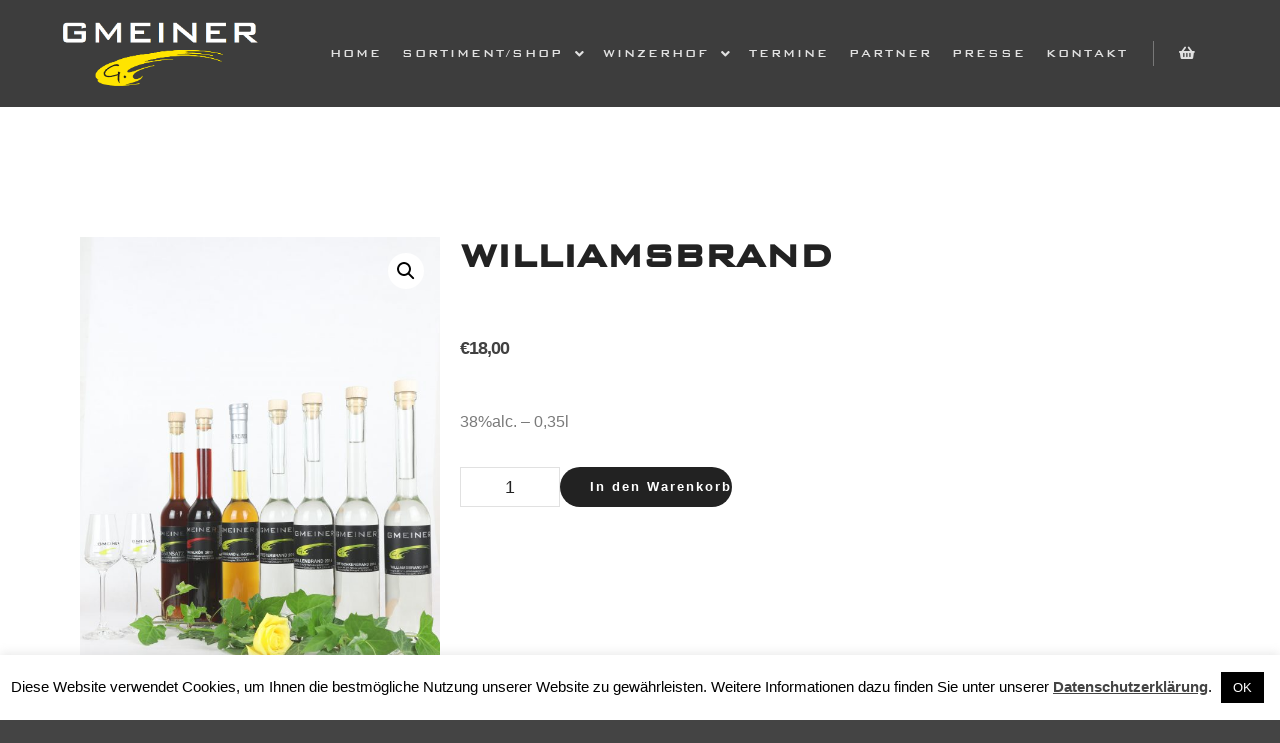

--- FILE ---
content_type: text/html; charset=UTF-8
request_url: https://www.gmeiner-weine.at/wein/williamsbrand/
body_size: 12192
content:
<!DOCTYPE html>
<!--[if IE 9]>    <html class="no-js lt-ie10" lang="de"> <![endif]-->
<!--[if gt IE 9]><!--> <html class="no-js" lang="de"> <!--<![endif]-->
<head>

<meta charset="UTF-8" />
<meta name="viewport" content="width=device-width,initial-scale=1" />
<meta http-equiv="X-UA-Compatible" content="IE=edge">
<link rel="profile" href="https://gmpg.org/xfn/11" />
<title>Williamsbrand &#8211; Winzerhof Gmeiner</title>
<link rel='dns-prefetch' href='//s.w.org' />
<link rel="alternate" type="application/rss+xml" title="Winzerhof Gmeiner &raquo; Feed" href="https://www.gmeiner-weine.at/feed/" />
<link rel="alternate" type="application/rss+xml" title="Winzerhof Gmeiner &raquo; Kommentar-Feed" href="https://www.gmeiner-weine.at/comments/feed/" />
<link rel="alternate" type="application/rss+xml" title="Winzerhof Gmeiner &raquo; Williamsbrand-Kommentar-Feed" href="https://www.gmeiner-weine.at/wein/williamsbrand/feed/" />
		<script type="text/javascript">
			window._wpemojiSettings = {"baseUrl":"https:\/\/s.w.org\/images\/core\/emoji\/13.0.0\/72x72\/","ext":".png","svgUrl":"https:\/\/s.w.org\/images\/core\/emoji\/13.0.0\/svg\/","svgExt":".svg","source":{"concatemoji":"https:\/\/www.gmeiner-weine.at\/wp-includes\/js\/wp-emoji-release.min.js"}};
			!function(e,a,t){var n,r,o,i=a.createElement("canvas"),p=i.getContext&&i.getContext("2d");function s(e,t){var a=String.fromCharCode;p.clearRect(0,0,i.width,i.height),p.fillText(a.apply(this,e),0,0);e=i.toDataURL();return p.clearRect(0,0,i.width,i.height),p.fillText(a.apply(this,t),0,0),e===i.toDataURL()}function c(e){var t=a.createElement("script");t.src=e,t.defer=t.type="text/javascript",a.getElementsByTagName("head")[0].appendChild(t)}for(o=Array("flag","emoji"),t.supports={everything:!0,everythingExceptFlag:!0},r=0;r<o.length;r++)t.supports[o[r]]=function(e){if(!p||!p.fillText)return!1;switch(p.textBaseline="top",p.font="600 32px Arial",e){case"flag":return s([127987,65039,8205,9895,65039],[127987,65039,8203,9895,65039])?!1:!s([55356,56826,55356,56819],[55356,56826,8203,55356,56819])&&!s([55356,57332,56128,56423,56128,56418,56128,56421,56128,56430,56128,56423,56128,56447],[55356,57332,8203,56128,56423,8203,56128,56418,8203,56128,56421,8203,56128,56430,8203,56128,56423,8203,56128,56447]);case"emoji":return!s([55357,56424,8205,55356,57212],[55357,56424,8203,55356,57212])}return!1}(o[r]),t.supports.everything=t.supports.everything&&t.supports[o[r]],"flag"!==o[r]&&(t.supports.everythingExceptFlag=t.supports.everythingExceptFlag&&t.supports[o[r]]);t.supports.everythingExceptFlag=t.supports.everythingExceptFlag&&!t.supports.flag,t.DOMReady=!1,t.readyCallback=function(){t.DOMReady=!0},t.supports.everything||(n=function(){t.readyCallback()},a.addEventListener?(a.addEventListener("DOMContentLoaded",n,!1),e.addEventListener("load",n,!1)):(e.attachEvent("onload",n),a.attachEvent("onreadystatechange",function(){"complete"===a.readyState&&t.readyCallback()})),(n=t.source||{}).concatemoji?c(n.concatemoji):n.wpemoji&&n.twemoji&&(c(n.twemoji),c(n.wpemoji)))}(window,document,window._wpemojiSettings);
		</script>
		<style type="text/css">
img.wp-smiley,
img.emoji {
	display: inline !important;
	border: none !important;
	box-shadow: none !important;
	height: 1em !important;
	width: 1em !important;
	margin: 0 .07em !important;
	vertical-align: -0.1em !important;
	background: none !important;
	padding: 0 !important;
}
</style>
	<link rel='stylesheet' id='wp-block-library-css'  href='https://www.gmeiner-weine.at/wp-includes/css/dist/block-library/style.min.css' type='text/css' media='all' />
<link rel='stylesheet' id='wc-block-vendors-style-css'  href='https://www.gmeiner-weine.at/wp-content/plugins/woocommerce/packages/woocommerce-blocks/build/vendors-style.css' type='text/css' media='all' />
<link rel='stylesheet' id='wc-block-style-css'  href='https://www.gmeiner-weine.at/wp-content/plugins/woocommerce/packages/woocommerce-blocks/build/style.css' type='text/css' media='all' />
<link rel='stylesheet' id='cookie-law-info-css'  href='https://www.gmeiner-weine.at/wp-content/plugins/cookie-law-info/public/css/cookie-law-info-public.css' type='text/css' media='all' />
<link rel='stylesheet' id='cookie-law-info-gdpr-css'  href='https://www.gmeiner-weine.at/wp-content/plugins/cookie-law-info/public/css/cookie-law-info-gdpr.css' type='text/css' media='all' />
<link rel='stylesheet' id='bodhi-svgs-attachment-css'  href='https://www.gmeiner-weine.at/wp-content/plugins/svg-support/css/svgs-attachment.css' type='text/css' media='all' />
<link rel='stylesheet' id='photoswipe-css'  href='https://www.gmeiner-weine.at/wp-content/plugins/woocommerce/assets/css/photoswipe/photoswipe.min.css' type='text/css' media='all' />
<link rel='stylesheet' id='photoswipe-default-skin-css'  href='https://www.gmeiner-weine.at/wp-content/plugins/woocommerce/assets/css/photoswipe/default-skin/default-skin.min.css' type='text/css' media='all' />
<link rel='stylesheet' id='woocommerce-layout-css'  href='https://www.gmeiner-weine.at/wp-content/plugins/woocommerce/assets/css/woocommerce-layout.css' type='text/css' media='all' />
<link rel='stylesheet' id='woocommerce-smallscreen-css'  href='https://www.gmeiner-weine.at/wp-content/plugins/woocommerce/assets/css/woocommerce-smallscreen.css' type='text/css' media='only screen and (max-width: 768px)' />
<link rel='stylesheet' id='woocommerce-general-css'  href='https://www.gmeiner-weine.at/wp-content/plugins/woocommerce/assets/css/woocommerce.css' type='text/css' media='all' />
<style id='woocommerce-inline-inline-css' type='text/css'>
.woocommerce form .form-row .required { visibility: visible; }
</style>
<link rel='stylesheet' id='elementor-icons-css'  href='https://www.gmeiner-weine.at/wp-content/plugins/elementor/assets/lib/eicons/css/elementor-icons.min.css' type='text/css' media='all' />
<link rel='stylesheet' id='elementor-animations-css'  href='https://www.gmeiner-weine.at/wp-content/plugins/elementor/assets/lib/animations/animations.min.css' type='text/css' media='all' />
<link rel='stylesheet' id='elementor-frontend-legacy-css'  href='https://www.gmeiner-weine.at/wp-content/plugins/elementor/assets/css/frontend-legacy.min.css' type='text/css' media='all' />
<link rel='stylesheet' id='elementor-frontend-css'  href='https://www.gmeiner-weine.at/wp-content/plugins/elementor/assets/css/frontend.min.css' type='text/css' media='all' />
<link rel='stylesheet' id='elementor-post-11979-css'  href='https://www.gmeiner-weine.at/wp-content/uploads/elementor/css/post-11979.css' type='text/css' media='all' />
<link rel='stylesheet' id='elementor-pro-css'  href='https://www.gmeiner-weine.at/wp-content/plugins/elementor-pro/assets/css/frontend.min.css' type='text/css' media='all' />
<link rel='stylesheet' id='elementor-global-css'  href='https://www.gmeiner-weine.at/wp-content/uploads/elementor/css/global.css' type='text/css' media='all' />
<link rel='stylesheet' id='elementor-post-12281-css'  href='https://www.gmeiner-weine.at/wp-content/uploads/elementor/css/post-12281.css' type='text/css' media='all' />
<link rel='stylesheet' id='vtmin-error-style-css'  href='https://www.gmeiner-weine.at/wp-content/plugins/minimum-purchase-for-woocommerce/core/css/vtmin-error-style.css' type='text/css' media='all' />
<link rel='stylesheet' id='font-awesome-css'  href='https://www.gmeiner-weine.at/wp-content/plugins/elementor/assets/lib/font-awesome/css/font-awesome.min.css' type='text/css' media='all' />
<link rel='stylesheet' id='a13-icomoon-css'  href='https://www.gmeiner-weine.at/wp-content/themes/rife-free/css/icomoon.css' type='text/css' media='all' />
<link rel='stylesheet' id='a13-main-style-css'  href='https://www.gmeiner-weine.at/wp-content/themes/rife-free/style.css' type='text/css' media='all' />
<link rel='stylesheet' id='apollo13framework-woocommerce-css'  href='https://www.gmeiner-weine.at/wp-content/themes/rife-free/css/woocommerce.css' type='text/css' media='all' />
<link rel='stylesheet' id='jquery-lightgallery-css'  href='https://www.gmeiner-weine.at/wp-content/themes/rife-free/js/light-gallery/css/lightgallery.min.css' type='text/css' media='all' />
<link rel='stylesheet' id='a13-user-css-css'  href='https://www.gmeiner-weine.at/wp-content/uploads/apollo13_framework_files/css/user.css' type='text/css' media='all' />
<link rel='stylesheet' id='font-awesome-5-all-css'  href='https://www.gmeiner-weine.at/wp-content/plugins/elementor/assets/lib/font-awesome/css/all.min.css' type='text/css' media='all' />
<link rel='stylesheet' id='font-awesome-4-shim-css'  href='https://www.gmeiner-weine.at/wp-content/plugins/elementor/assets/lib/font-awesome/css/v4-shims.min.css' type='text/css' media='all' />
<script type='text/javascript' src='https://www.gmeiner-weine.at/wp-includes/js/jquery/jquery.js' id='jquery-core-js'></script>
<script type='text/javascript' id='cookie-law-info-js-extra'>
/* <![CDATA[ */
var Cli_Data = {"nn_cookie_ids":[],"cookielist":[],"ccpaEnabled":"","ccpaRegionBased":"","ccpaBarEnabled":"","ccpaType":"gdpr","js_blocking":"","custom_integration":"","triggerDomRefresh":""};
var cli_cookiebar_settings = {"animate_speed_hide":"500","animate_speed_show":"500","background":"#FFF","border":"#b1a6a6c2","border_on":"","button_1_button_colour":"#000","button_1_button_hover":"#000000","button_1_link_colour":"#fff","button_1_as_button":"1","button_1_new_win":"","button_2_button_colour":"#333","button_2_button_hover":"#292929","button_2_link_colour":"#444","button_2_as_button":"","button_2_hidebar":"1","button_3_button_colour":"#000","button_3_button_hover":"#000000","button_3_link_colour":"#fff","button_3_as_button":"1","button_3_new_win":"","button_4_button_colour":"#000","button_4_button_hover":"#000000","button_4_link_colour":"#62a329","button_4_as_button":"","font_family":"inherit","header_fix":"","notify_animate_hide":"1","notify_animate_show":"","notify_div_id":"#cookie-law-info-bar","notify_position_horizontal":"right","notify_position_vertical":"bottom","scroll_close":"","scroll_close_reload":"","accept_close_reload":"","reject_close_reload":"","showagain_tab":"","showagain_background":"#fff","showagain_border":"#000","showagain_div_id":"#cookie-law-info-again","showagain_x_position":"100px","text":"#000","show_once_yn":"","show_once":"10000","logging_on":"","as_popup":"","popup_overlay":"1","bar_heading_text":"","cookie_bar_as":"banner","popup_showagain_position":"bottom-right","widget_position":"left"};
var log_object = {"ajax_url":"https:\/\/www.gmeiner-weine.at\/wp-admin\/admin-ajax.php"};
/* ]]> */
</script>
<script type='text/javascript' src='https://www.gmeiner-weine.at/wp-content/plugins/cookie-law-info/public/js/cookie-law-info-public.js' id='cookie-law-info-js'></script>
<script type='text/javascript' src='https://www.gmeiner-weine.at/wp-content/plugins/minimum-purchase-for-woocommerce/woo-integration/js/vtmin-clear-cart-msgs.js' id='vtmin-clear-cart-msgs-js'></script>
<script type='text/javascript' src='https://www.gmeiner-weine.at/wp-content/plugins/elementor/assets/lib/font-awesome/js/v4-shims.min.js' id='font-awesome-4-shim-js'></script>
<link rel="https://api.w.org/" href="https://www.gmeiner-weine.at/wp-json/" /><link rel="alternate" type="application/json" href="https://www.gmeiner-weine.at/wp-json/wp/v2/product/12471" /><link rel="EditURI" type="application/rsd+xml" title="RSD" href="https://www.gmeiner-weine.at/xmlrpc.php?rsd" />
<link rel="wlwmanifest" type="application/wlwmanifest+xml" href="https://www.gmeiner-weine.at/wp-includes/wlwmanifest.xml" /> 
<meta name="generator" content="WordPress 5.5.17" />
<meta name="generator" content="WooCommerce 4.6.5" />
<link rel="canonical" href="https://www.gmeiner-weine.at/wein/williamsbrand/" />
<link rel='shortlink' href='https://www.gmeiner-weine.at/?p=12471' />
<link rel="alternate" type="application/json+oembed" href="https://www.gmeiner-weine.at/wp-json/oembed/1.0/embed?url=https%3A%2F%2Fwww.gmeiner-weine.at%2Fwein%2Fwilliamsbrand%2F" />
<link rel="alternate" type="text/xml+oembed" href="https://www.gmeiner-weine.at/wp-json/oembed/1.0/embed?url=https%3A%2F%2Fwww.gmeiner-weine.at%2Fwein%2Fwilliamsbrand%2F&#038;format=xml" />
<script type="text/javascript">
// <![CDATA[
(function(){
    var docElement = document.documentElement,
        className = docElement.className;
    // Change `no-js` to `js`
    var reJS = new RegExp('(^|\\s)no-js( |\\s|$)');
    //space as literal in second capturing group cause there is strange situation when \s is not catched on load when other plugins add their own classes
    className = className.replace(reJS, '$1js$2');
    docElement.className = className;
})();
// ]]>
</script>	<noscript><style>.woocommerce-product-gallery{ opacity: 1 !important; }</style></noscript>
	<link rel="icon" href="https://www.gmeiner-weine.at/wp-content/uploads/2020/05/cropped-gmw-schweif-gelb-schwarz-32x32.png" sizes="32x32" />
<link rel="icon" href="https://www.gmeiner-weine.at/wp-content/uploads/2020/05/cropped-gmw-schweif-gelb-schwarz-192x192.png" sizes="192x192" />
<link rel="apple-touch-icon" href="https://www.gmeiner-weine.at/wp-content/uploads/2020/05/cropped-gmw-schweif-gelb-schwarz-180x180.png" />
<meta name="msapplication-TileImage" content="https://www.gmeiner-weine.at/wp-content/uploads/2020/05/cropped-gmw-schweif-gelb-schwarz-270x270.png" />
</head>

<body id="top" class="product-template-default single single-product postid-12471 theme-rife-free woocommerce woocommerce-page woocommerce-no-js header-horizontal site-layout-full elementor-default elementor-template-full-width elementor-kit-11979 elementor-page-12281 eael-woo-slider" itemtype="https://schema.org/WebPage" itemscope>
                <div style="display: none" class="eael-woocommerce-popup-view eael-product-popup
		eael-product-zoom-in woocommerce">
                    <div class="eael-product-modal-bg"></div>
                    <div class="eael-popup-details-render eael-woo-slider-popup"><div class="eael-preloader"></div></div>
                </div>
                <div class="whole-layout">
<div id="preloader" class="flash onReady">
    <div class="preload-content">
        <div class="preloader-animation">				<div class="pace-progress"><div class="pace-progress-inner"></div ></div>
		        <div class="pace-activity"></div>
				</div>
        <a class="skip-preloader a13icon-cross" href="#"></a>
    </div>
</div>
                <div class="page-background to-move"></div>
        <header id="header" class="to-move a13-horizontal header-type-one_line a13-normal-variant header-variant-one_line narrow tools-icons-1 sticky-no-hiding" itemtype="https://schema.org/WPHeader" itemscope>
	<div class="head">
		<div class="logo-container" itemtype="https://schema.org/Organization" itemscope><a class="logo normal-logo image-logo" href="https://www.gmeiner-weine.at/" title="Winzerhof Gmeiner" rel="home" itemprop="url"><img src="https://www.gmeiner-weine.at/wp-content/uploads/2020/05/gmw-full-logo.png" alt="Winzerhof Gmeiner" width="634" height="213" itemprop="logo" /></a></div>
		<nav id="access" class="navigation-bar" itemtype="https://schema.org/SiteNavigationElement" itemscope><!-- this element is need in HTML even if menu is disabled -->
							<div class="menu-container"><ul id="menu-main-menu" class="top-menu with-effect menu--ferdinand opener-icons-on"><li id="menu-item-11968" class="menu-item menu-item-type-custom menu-item-object-custom menu-item-home menu-item-11968 normal-menu"><a href="https://www.gmeiner-weine.at/"><span><em>Home</em></span></a></li>
<li id="menu-item-12319" class="menu-item menu-item-type-post_type menu-item-object-page menu-item-has-children menu-parent-item menu-item-12319 normal-menu"><a href="https://www.gmeiner-weine.at/sortiment/"><span><em>Sortiment/Shop</em></span></a><i tabindex="0" class="fa sub-mark fa-angle-down"></i>
<ul class="sub-menu">
	<li id="menu-item-12322" class="menu-item menu-item-type-post_type menu-item-object-page menu-item-12322"><a href="https://www.gmeiner-weine.at/sortiment/weissweine/"><span>Weißweine</span></a></li>
	<li id="menu-item-12386" class="menu-item menu-item-type-post_type menu-item-object-page menu-item-12386"><a href="https://www.gmeiner-weine.at/sortiment/rotweine/"><span>Rotweine</span></a></li>
	<li id="menu-item-12405" class="menu-item menu-item-type-post_type menu-item-object-page menu-item-12405"><a href="https://www.gmeiner-weine.at/sortiment/braende-und-likoere/"><span>Brände und Liköre</span></a></li>
	<li id="menu-item-12606" class="menu-item menu-item-type-post_type menu-item-object-page menu-item-12606"><a href="https://www.gmeiner-weine.at/sortiment/prickelndes_saefte/"><span>Prickelndes / Säfte</span></a></li>
	<li id="menu-item-12656" class="menu-item menu-item-type-post_type menu-item-object-page menu-item-12656"><a href="https://www.gmeiner-weine.at/sortiment/genusspakete/"><span>Genusspakete</span></a></li>
</ul>
</li>
<li id="menu-item-12038" class="menu-item menu-item-type-post_type menu-item-object-page menu-item-has-children menu-parent-item menu-item-12038 normal-menu"><a href="https://www.gmeiner-weine.at/winzerhof/"><span><em>Winzerhof</em></span></a><i tabindex="0" class="fa sub-mark fa-angle-down"></i>
<ul class="sub-menu">
	<li id="menu-item-12087" class="menu-item menu-item-type-post_type menu-item-object-page menu-item-12087"><a href="https://www.gmeiner-weine.at/winzerhof/bildergalerie/"><span>Bildergalerie</span></a></li>
	<li id="menu-item-12109" class="menu-item menu-item-type-post_type menu-item-object-page menu-item-12109"><a href="https://www.gmeiner-weine.at/winzerhof/veranstaltungen/"><span>Veranstaltungen</span></a></li>
	<li id="menu-item-12127" class="menu-item menu-item-type-post_type menu-item-object-page menu-item-12127"><a href="https://www.gmeiner-weine.at/winzerhof/lage-und-anreise/"><span>Lage und Anreise</span></a></li>
</ul>
</li>
<li id="menu-item-12146" class="menu-item menu-item-type-post_type menu-item-object-page menu-item-12146 normal-menu"><a href="https://www.gmeiner-weine.at/aktuelles-termine/"><span><em>Termine</em></span></a></li>
<li id="menu-item-12169" class="menu-item menu-item-type-post_type menu-item-object-page menu-item-12169 normal-menu"><a href="https://www.gmeiner-weine.at/partner/"><span><em>Partner</em></span></a></li>
<li id="menu-item-12185" class="menu-item menu-item-type-post_type menu-item-object-page menu-item-12185 normal-menu"><a href="https://www.gmeiner-weine.at/fotos-presse/"><span><em>Presse</em></span></a></li>
<li id="menu-item-12199" class="menu-item menu-item-type-post_type menu-item-object-page menu-item-12199 normal-menu"><a href="https://www.gmeiner-weine.at/kontakt/"><span><em>Kontakt</em></span></a></li>
</ul></div>					</nav>
		<!-- #access -->
		<div id="header-tools" class=" icons-1"><button id="basket-menu-switch" class="fa fa-shopping-basket tool" title="Seitenleiste Shop"><span id="basket-items-count" class="zero">0</span><span class="screen-reader-text">Seitenleiste Shop</span></button><button id="mobile-menu-opener" class="a13icon-menu tool" title="Hauptmenü"><span class="screen-reader-text">Hauptmenü</span></button></div>			</div>
	</header>
    <div id="mid" class="to-move layout-full_fixed layout-no-edge layout-fixed no-sidebars"><div class="woocommerce-notices-wrapper"></div>		<div data-elementor-type="product" data-elementor-id="12281" class="elementor elementor-12281 elementor-location-single post-12471 product type-product status-publish has-post-thumbnail product_cat-spezialitaet first instock shipping-taxable purchasable product-type-simple product" data-elementor-settings="[]">
		<div class="elementor-section-wrap">
					<section class="elementor-section elementor-top-section elementor-element elementor-element-be71803 elementor-section-boxed elementor-section-height-default elementor-section-height-default" data-id="be71803" data-element_type="section">
						<div class="elementor-container elementor-column-gap-default">
							<div class="elementor-row">
					<div class="elementor-column elementor-col-100 elementor-top-column elementor-element elementor-element-0bba212" data-id="0bba212" data-element_type="column">
			<div class="elementor-column-wrap elementor-element-populated">
							<div class="elementor-widget-wrap">
						<div class="elementor-element elementor-element-104cdbf elementor-hidden-desktop elementor-widget elementor-widget-woocommerce-product-title elementor-page-title elementor-widget-heading" data-id="104cdbf" data-element_type="widget" data-widget_type="woocommerce-product-title.default">
				<div class="elementor-widget-container">
			<h1 class="product_title entry-title elementor-heading-title elementor-size-default">Williamsbrand</h1>		</div>
				</div>
						</div>
					</div>
		</div>
								</div>
					</div>
		</section>
				<section class="elementor-section elementor-top-section elementor-element elementor-element-f2a7457 elementor-section-boxed elementor-section-height-default elementor-section-height-default" data-id="f2a7457" data-element_type="section">
						<div class="elementor-container elementor-column-gap-default">
							<div class="elementor-row">
					<div class="elementor-column elementor-col-33 elementor-top-column elementor-element elementor-element-6065ae6" data-id="6065ae6" data-element_type="column">
			<div class="elementor-column-wrap elementor-element-populated">
							<div class="elementor-widget-wrap">
						<div class="elementor-element elementor-element-7167a67 yes elementor-widget elementor-widget-woocommerce-product-images" data-id="7167a67" data-element_type="widget" data-widget_type="woocommerce-product-images.default">
				<div class="elementor-widget-container">
			<div class="woocommerce-product-gallery woocommerce-product-gallery--with-images woocommerce-product-gallery--columns-4 images" data-columns="4" style="opacity: 0; transition: opacity .25s ease-in-out;">
	<figure class="woocommerce-product-gallery__wrapper">
		<div data-thumb="https://www.gmeiner-weine.at/wp-content/uploads/2020/06/AO3A8562-100x100.jpg" data-thumb-alt="" class="woocommerce-product-gallery__image"><a href="https://www.gmeiner-weine.at/wp-content/uploads/2020/06/AO3A8562-scaled.jpg"><img width="600" height="900" src="https://www.gmeiner-weine.at/wp-content/uploads/2020/06/AO3A8562-600x900.jpg" class="wp-post-image" alt="" loading="lazy" title="" data-caption="" data-src="https://www.gmeiner-weine.at/wp-content/uploads/2020/06/AO3A8562-scaled.jpg" data-large_image="https://www.gmeiner-weine.at/wp-content/uploads/2020/06/AO3A8562-scaled.jpg" data-large_image_width="1707" data-large_image_height="2560" srcset="https://www.gmeiner-weine.at/wp-content/uploads/2020/06/AO3A8562-600x900.jpg 600w, https://www.gmeiner-weine.at/wp-content/uploads/2020/06/AO3A8562-200x300.jpg 200w, https://www.gmeiner-weine.at/wp-content/uploads/2020/06/AO3A8562-683x1024.jpg 683w, https://www.gmeiner-weine.at/wp-content/uploads/2020/06/AO3A8562-768x1152.jpg 768w, https://www.gmeiner-weine.at/wp-content/uploads/2020/06/AO3A8562-1024x1536.jpg 1024w, https://www.gmeiner-weine.at/wp-content/uploads/2020/06/AO3A8562-1365x2048.jpg 1365w, https://www.gmeiner-weine.at/wp-content/uploads/2020/06/AO3A8562-scaled.jpg 1707w" sizes="(max-width: 600px) 100vw, 600px" /></a></div>	</figure>
</div>
		</div>
				</div>
						</div>
					</div>
		</div>
				<div class="elementor-column elementor-col-66 elementor-top-column elementor-element elementor-element-a77e157" data-id="a77e157" data-element_type="column">
			<div class="elementor-column-wrap elementor-element-populated">
							<div class="elementor-widget-wrap">
						<div class="elementor-element elementor-element-b98c49d elementor-hidden-tablet elementor-hidden-phone elementor-widget elementor-widget-woocommerce-product-title elementor-page-title elementor-widget-heading" data-id="b98c49d" data-element_type="widget" data-widget_type="woocommerce-product-title.default">
				<div class="elementor-widget-container">
			<h1 class="product_title entry-title elementor-heading-title elementor-size-default">Williamsbrand</h1>		</div>
				</div>
				<div class="elementor-element elementor-element-282468b elementor-widget elementor-widget-woocommerce-product-price" data-id="282468b" data-element_type="widget" data-widget_type="woocommerce-product-price.default">
				<div class="elementor-widget-container">
			<p class="price"><span class="woocommerce-Price-amount amount"><bdi><span class="woocommerce-Price-currencySymbol">&euro;</span>18,00</bdi></span></p>
		</div>
				</div>
				<div class="elementor-element elementor-element-ec7a061 elementor-widget elementor-widget-woocommerce-product-content" data-id="ec7a061" data-element_type="widget" data-widget_type="woocommerce-product-content.default">
				<div class="elementor-widget-container">
			<p>38%alc. &#8211; 0,35l</p>
		</div>
				</div>
				<div class="elementor-element elementor-element-621538e elementor-widget__width-auto elementor-widget elementor-widget-woocommerce-product-add-to-cart" data-id="621538e" data-element_type="widget" data-widget_type="woocommerce-product-add-to-cart.default">
				<div class="elementor-widget-container">
			
		<div class="elementor-add-to-cart elementor-product-simple">
			
	
	<form class="cart" action="https://www.gmeiner-weine.at/wein/williamsbrand/" method="post" enctype='multipart/form-data'>
		
			<div class="quantity">
				<label class="screen-reader-text" for="quantity_6970fed0d3ca3">Williamsbrand Menge</label>
		<input
			type="number"
			id="quantity_6970fed0d3ca3"
			class="input-text qty text"
			step="1"
			min="1"
			max=""
			name="quantity"
			value="1"
			title="Menge"
			size="4"
			placeholder=""
			inputmode="numeric" />
			</div>
	
		<button type="submit" name="add-to-cart" value="12471" class="single_add_to_cart_button button alt">In den Warenkorb</button>

			</form>

	
		</div>

				</div>
				</div>
						</div>
					</div>
		</div>
								</div>
					</div>
		</section>
				<section class="elementor-section elementor-top-section elementor-element elementor-element-01d696f elementor-section-boxed elementor-section-height-default elementor-section-height-default" data-id="01d696f" data-element_type="section">
						<div class="elementor-container elementor-column-gap-default">
							<div class="elementor-row">
					<div class="elementor-column elementor-col-100 elementor-top-column elementor-element elementor-element-10203a4" data-id="10203a4" data-element_type="column">
			<div class="elementor-column-wrap elementor-element-populated">
							<div class="elementor-widget-wrap">
						<div class="elementor-element elementor-element-97da706 elementor-widget elementor-widget-html" data-id="97da706" data-element_type="widget" data-widget_type="html.default">
				<div class="elementor-widget-container">
			<style>
    #header, #header:hover {
        background-color: rgba(40,40,40,0.9)
    }
</style>		</div>
				</div>
						</div>
					</div>
		</div>
								</div>
					</div>
		</section>
				</div>
		</div>
			</div><!-- #mid -->

<footer id="footer" class="to-move narrow classic footer-separator" itemtype="https://schema.org/WPFooter" itemscope><div class="foot-widgets four-col dark-sidebar"><div class="foot-content clearfix"><div id="media_image-8" class="widget widget_media_image"><a href="https://www.gmeiner-weine.at"><img width="634" height="213" src="https://www.gmeiner-weine.at/wp-content/uploads/2020/05/gmw-full-logo.png" class="image wp-image-11992  attachment-full size-full" alt="" loading="lazy" style="max-width: 100%; height: auto;" srcset="https://www.gmeiner-weine.at/wp-content/uploads/2020/05/gmw-full-logo.png 634w, https://www.gmeiner-weine.at/wp-content/uploads/2020/05/gmw-full-logo-300x101.png 300w, https://www.gmeiner-weine.at/wp-content/uploads/2020/05/gmw-full-logo-600x202.png 600w" sizes="(max-width: 634px) 100vw, 634px" /></a></div><div id="custom_html-5" class="widget_text widget widget_custom_html"><div class="textwidget custom-html-widget"></div></div><div id="contact-info-3" class="widget widget_contact_info"><h3 class="title"><span>Kontakt</span></h3><div class="info"><div class="content-text">Christian Gmeiner<br />
Hauptstraße 65<br />
3484 Seebarn/Wagram<br />
Österreich</div></div></div><div id="text-19" class="widget widget_text"><h3 class="title"><span>&nbsp;</span></h3>			<div class="textwidget"><p>Handy (Christian): +43 (664) 48 58 891<br />
Handy (Petra): +43 (664) 14 14 605</p>
<p><a href="https://www.gmeiner-weine.at/impressum/">Impressum |</a> <a href="https://www.gmeiner-weine.at/datenschutz/">Datenschutz</a></p>
</div>
		</div></div>
                </div>			<div class="foot-items">
				<div class="foot-content clearfix">
	                <div class="foot-text">© 2021 Winzerhof Gmeiner. Design &amp; Programmierung von<a href="https://texx.co"><img alt="TExx IT-Solutions" src="https://www.gmeiner-weine.at/wp-content/uploads/2020/06/TExx_Schriftzug_farbe.png" width="190px" style="margin-left: 10px" /></a></div>				</div>
			</div>
		</footer>		<nav id="basket-menu" class="basket-sidebar">
			<div id="woocommerce_widget_cart-6" class="widget woocommerce widget_shopping_cart"><h3 class="title"><span>Warenkorb</span></h3><div class="widget_shopping_cart_content"></div></div>			<span class="a13icon-cross close-sidebar"></span>
		</nav>
				<a href="#top" id="to-top" class="to-top fa fa-angle-up"></a>
		<div id="content-overlay" class="to-move"></div>
		
	</div><!-- .whole-layout -->
<!--googleoff: all--><div id="cookie-law-info-bar"><span>Diese Website verwendet Cookies, um Ihnen die bestmögliche Nutzung unserer Website zu gewährleisten. Weitere Informationen dazu finden Sie unter unserer <a href='https://www.gmeiner-weine.at/datenschutz/' id="CONSTANT_OPEN_URL" target="_blank"  class="cli-plugin-main-link"  style="display:inline-block;" >Datenschutzerklärung</a>. <a role='button' tabindex='0' data-cli_action="accept" id="cookie_action_close_header"  class="medium cli-plugin-button cli-plugin-main-button cookie_action_close_header cli_action_button" style="display:inline-block;  margin:5px; ">OK</a></span></div><div id="cookie-law-info-again" style="display:none;"><span id="cookie_hdr_showagain">Datenschutz & Cookies-Richtlinie</span></div><div class="cli-modal" id="cliSettingsPopup" tabindex="-1" role="dialog" aria-labelledby="cliSettingsPopup" aria-hidden="true">
  <div class="cli-modal-dialog" role="document">
    <div class="cli-modal-content cli-bar-popup">
      <button type="button" class="cli-modal-close" id="cliModalClose">
        <svg class="" viewBox="0 0 24 24"><path d="M19 6.41l-1.41-1.41-5.59 5.59-5.59-5.59-1.41 1.41 5.59 5.59-5.59 5.59 1.41 1.41 5.59-5.59 5.59 5.59 1.41-1.41-5.59-5.59z"></path><path d="M0 0h24v24h-24z" fill="none"></path></svg>
        <span class="wt-cli-sr-only">Schließen</span>
      </button>
      <div class="cli-modal-body">
        <div class="cli-container-fluid cli-tab-container">
    <div class="cli-row">
        <div class="cli-col-12 cli-align-items-stretch cli-px-0">
            <div class="cli-privacy-overview">
                <h4>Privacy Overview</h4>                <div class="cli-privacy-content">
                    <div class="cli-privacy-content-text">This website uses cookies to improve your experience while you navigate through the website. Out of these cookies, the cookies that are categorized as necessary are stored on your browser as they are essential for the working of basic functionalities of the website. We also use third-party cookies that help us analyze and understand how you use this website. These cookies will be stored in your browser only with your consent. You also have the option to opt-out of these cookies. But opting out of some of these cookies may have an effect on your browsing experience.</div>
                </div>
                <a class="cli-privacy-readmore" data-readmore-text="Mehr anzeigen" data-readless-text="Weniger anzeigen"></a>            </div>
        </div>
        <div class="cli-col-12 cli-align-items-stretch cli-px-0 cli-tab-section-container">
              
                                    <div class="cli-tab-section">
                        <div class="cli-tab-header">
                            <a role="button" tabindex="0" class="cli-nav-link cli-settings-mobile" data-target="necessary" data-toggle="cli-toggle-tab">
                                Notwendig                            </a>
                            <div class="wt-cli-necessary-checkbox">
                        <input type="checkbox" class="cli-user-preference-checkbox"  id="wt-cli-checkbox-necessary" data-id="checkbox-necessary" checked="checked"  />
                        <label class="form-check-label" for="wt-cli-checkbox-necessary">Notwendig</label>
                    </div>
                    <span class="cli-necessary-caption">immer aktiv</span>                         </div>
                        <div class="cli-tab-content">
                            <div class="cli-tab-pane cli-fade" data-id="necessary">
                                <p>Necessary cookies are absolutely essential for the website to function properly. This category only includes cookies that ensures basic functionalities and security features of the website. These cookies do not store any personal information.</p>
                            </div>
                        </div>
                    </div>
                              
                                    <div class="cli-tab-section">
                        <div class="cli-tab-header">
                            <a role="button" tabindex="0" class="cli-nav-link cli-settings-mobile" data-target="non-necessary" data-toggle="cli-toggle-tab">
                                Nicht notwendig                            </a>
                            <div class="cli-switch">
                        <input type="checkbox" id="wt-cli-checkbox-non-necessary" class="cli-user-preference-checkbox"  data-id="checkbox-non-necessary"  checked='checked' />
                        <label for="wt-cli-checkbox-non-necessary" class="cli-slider" data-cli-enable="Aktiviert" data-cli-disable="Deaktiviert"><span class="wt-cli-sr-only">Nicht notwendig</span></label>
                    </div>                        </div>
                        <div class="cli-tab-content">
                            <div class="cli-tab-pane cli-fade" data-id="non-necessary">
                                <p>Any cookies that may not be particularly necessary for the website to function and is used specifically to collect user personal data via analytics, ads, other embedded contents are termed as non-necessary cookies. It is mandatory to procure user consent prior to running these cookies on your website.</p>
                            </div>
                        </div>
                    </div>
                            
        </div>
    </div>
</div>
      </div>
    </div>
  </div>
</div>
<div class="cli-modal-backdrop cli-fade cli-settings-overlay"></div>
<div class="cli-modal-backdrop cli-fade cli-popupbar-overlay"></div>
<!--googleon: all-->
<div class="pswp" tabindex="-1" role="dialog" aria-hidden="true">
	<div class="pswp__bg"></div>
	<div class="pswp__scroll-wrap">
		<div class="pswp__container">
			<div class="pswp__item"></div>
			<div class="pswp__item"></div>
			<div class="pswp__item"></div>
		</div>
		<div class="pswp__ui pswp__ui--hidden">
			<div class="pswp__top-bar">
				<div class="pswp__counter"></div>
				<button class="pswp__button pswp__button--close" aria-label="Schließen (Esc)"></button>
				<button class="pswp__button pswp__button--share" aria-label="Teilen"></button>
				<button class="pswp__button pswp__button--fs" aria-label="Vollbildmodus wechseln"></button>
				<button class="pswp__button pswp__button--zoom" aria-label="Vergrößern/Verkleinern"></button>
				<div class="pswp__preloader">
					<div class="pswp__preloader__icn">
						<div class="pswp__preloader__cut">
							<div class="pswp__preloader__donut"></div>
						</div>
					</div>
				</div>
			</div>
			<div class="pswp__share-modal pswp__share-modal--hidden pswp__single-tap">
				<div class="pswp__share-tooltip"></div>
			</div>
			<button class="pswp__button pswp__button--arrow--left" aria-label="Zurück (linke Pfeiltaste)"></button>
			<button class="pswp__button pswp__button--arrow--right" aria-label="Weiter (rechte Pfeiltaste)"></button>
			<div class="pswp__caption">
				<div class="pswp__caption__center"></div>
			</div>
		</div>
	</div>
</div>
	<script type="text/javascript">
		(function () {
			var c = document.body.className;
			c = c.replace(/woocommerce-no-js/, 'woocommerce-js');
			document.body.className = c;
		})()
	</script>
	<script type="text/template" id="tmpl-variation-template">
	<div class="woocommerce-variation-description">{{{ data.variation.variation_description }}}</div>
	<div class="woocommerce-variation-price">{{{ data.variation.price_html }}}</div>
	<div class="woocommerce-variation-availability">{{{ data.variation.availability_html }}}</div>
</script>
<script type="text/template" id="tmpl-unavailable-variation-template">
	<p>Dieses Produkt ist leider nicht verfügbar. Bitte wähle eine andere Kombination.</p>
</script>
<script type='text/javascript' src='https://www.gmeiner-weine.at/wp-includes/js/comment-reply.min.js' id='comment-reply-js'></script>
<script type='text/javascript' id='apollo13framework-plugins-js-extra'>
/* <![CDATA[ */
var ApolloParams = {"ajaxurl":"https:\/\/www.gmeiner-weine.at\/wp-admin\/admin-ajax.php","site_url":"https:\/\/www.gmeiner-weine.at\/","defimgurl":"https:\/\/www.gmeiner-weine.at\/wp-content\/themes\/rife-free\/images\/holders\/photo.png","options_name":"apollo13_option_rife","load_more":"Mehr laden","loading_items":"Laden der n\u00e4chsten Elemente","anchors_in_bar":"","scroll_to_anchor":"1","writing_effect_mobile":"","writing_effect_speed":"90","hide_content_under_header":"off","default_header_variant":"normal","header_sticky_top_bar":"","header_color_variants":"on","show_header_at":"","header_normal_social_colors":"color|black_hover|color|color_hover","header_light_social_colors":"semi-transparent|color_hover|color|color_hover","header_dark_social_colors":"semi-transparent|color_hover|color|color_hover","header_sticky_social_colors":"semi-transparent|color_hover|color|color_hover","close_mobile_menu_on_click":"1","menu_overlay_on_click":"","allow_mobile_menu":"1","submenu_opener":"fa-angle-down","submenu_closer":"fa-angle-up","submenu_third_lvl_opener":"fa-angle-right","submenu_third_lvl_closer":"fa-angle-left","posts_layout_mode":"packery","products_brick_margin":"0","products_layout_mode":"packery","albums_list_layout_mode":"packery","album_bricks_thumb_video":"","works_list_layout_mode":"packery","work_bricks_thumb_video":"","people_list_layout_mode":"fitRows","lg_lightbox_share":"1","lg_lightbox_controls":"1","lg_lightbox_download":"","lg_lightbox_counter":"1","lg_lightbox_thumbnail":"1","lg_lightbox_show_thumbs":"","lg_lightbox_autoplay":"1","lg_lightbox_autoplay_open":"","lg_lightbox_progressbar":"1","lg_lightbox_full_screen":"1","lg_lightbox_zoom":"1","lg_lightbox_mode":"lg-slide","lg_lightbox_speed":"600","lg_lightbox_preload":"1","lg_lightbox_hide_delay":"2000","lg_lightbox_autoplay_pause":"5000","lightbox_single_post":""};
/* ]]> */
</script>
<script type='text/javascript' src='https://www.gmeiner-weine.at/wp-content/themes/rife-free/js/helpers.min.js' id='apollo13framework-plugins-js'></script>
<script type='text/javascript' src='https://www.gmeiner-weine.at/wp-content/themes/rife-free/js/jquery.fitvids.min.js' id='jquery-fitvids-js'></script>
<script type='text/javascript' src='https://www.gmeiner-weine.at/wp-content/themes/rife-free/js/jquery.fittext.min.js' id='jquery-fittext-js'></script>
<script type='text/javascript' src='https://www.gmeiner-weine.at/wp-content/themes/rife-free/js/jquery.slides.min.js' id='jquery-slides-js'></script>
<script type='text/javascript' src='https://www.gmeiner-weine.at/wp-content/themes/rife-free/js/jquery.sticky-kit.min.js' id='jquery-sticky-kit-js'></script>
<script type='text/javascript' src='https://www.gmeiner-weine.at/wp-content/themes/rife-free/js/jquery.mousewheel.min.js' id='jquery-mousewheel-js'></script>
<script type='text/javascript' src='https://www.gmeiner-weine.at/wp-content/themes/rife-free/js/typed.min.js' id='jquery-typed-js'></script>
<script type='text/javascript' src='https://www.gmeiner-weine.at/wp-content/themes/rife-free/js/isotope.pkgd.min.js' id='apollo13framework-isotope-js'></script>
<script type='text/javascript' src='https://www.gmeiner-weine.at/wp-content/themes/rife-free/js/light-gallery/js/lightgallery-all.min.js' id='jquery-lightgallery-js'></script>
<script type='text/javascript' src='https://www.gmeiner-weine.at/wp-content/themes/rife-free/js/script.min.js' id='apollo13framework-scripts-js'></script>
<script type='text/javascript' src='https://www.gmeiner-weine.at/wp-content/plugins/woocommerce/assets/js/jquery-blockui/jquery.blockUI.min.js' id='jquery-blockui-js'></script>
<script type='text/javascript' id='wc-add-to-cart-js-extra'>
/* <![CDATA[ */
var wc_add_to_cart_params = {"ajax_url":"\/wp-admin\/admin-ajax.php","wc_ajax_url":"\/?wc-ajax=%%endpoint%%","i18n_view_cart":"Warenkorb anzeigen","cart_url":"https:\/\/www.gmeiner-weine.at\/warenkorb\/","is_cart":"","cart_redirect_after_add":"yes"};
/* ]]> */
</script>
<script type='text/javascript' src='https://www.gmeiner-weine.at/wp-content/plugins/woocommerce/assets/js/frontend/add-to-cart.min.js' id='wc-add-to-cart-js'></script>
<script type='text/javascript' src='https://www.gmeiner-weine.at/wp-content/plugins/woocommerce/assets/js/zoom/jquery.zoom.min.js' id='zoom-js'></script>
<script type='text/javascript' src='https://www.gmeiner-weine.at/wp-content/plugins/woocommerce/assets/js/flexslider/jquery.flexslider.min.js' id='flexslider-js'></script>
<script type='text/javascript' src='https://www.gmeiner-weine.at/wp-content/plugins/woocommerce/assets/js/photoswipe/photoswipe.min.js' id='photoswipe-js'></script>
<script type='text/javascript' src='https://www.gmeiner-weine.at/wp-content/plugins/woocommerce/assets/js/photoswipe/photoswipe-ui-default.min.js' id='photoswipe-ui-default-js'></script>
<script type='text/javascript' id='wc-single-product-js-extra'>
/* <![CDATA[ */
var wc_single_product_params = {"i18n_required_rating_text":"Bitte w\u00e4hle eine Bewertung","review_rating_required":"yes","flexslider":{"rtl":false,"animation":"slide","smoothHeight":true,"directionNav":false,"controlNav":"thumbnails","slideshow":false,"animationSpeed":500,"animationLoop":false,"allowOneSlide":false},"zoom_enabled":"1","zoom_options":[],"photoswipe_enabled":"1","photoswipe_options":{"shareEl":false,"closeOnScroll":false,"history":false,"hideAnimationDuration":0,"showAnimationDuration":0},"flexslider_enabled":"1"};
/* ]]> */
</script>
<script type='text/javascript' src='https://www.gmeiner-weine.at/wp-content/plugins/woocommerce/assets/js/frontend/single-product.min.js' id='wc-single-product-js'></script>
<script type='text/javascript' src='https://www.gmeiner-weine.at/wp-content/plugins/woocommerce/assets/js/js-cookie/js.cookie.min.js' id='js-cookie-js'></script>
<script type='text/javascript' id='woocommerce-js-extra'>
/* <![CDATA[ */
var woocommerce_params = {"ajax_url":"\/wp-admin\/admin-ajax.php","wc_ajax_url":"\/?wc-ajax=%%endpoint%%"};
/* ]]> */
</script>
<script type='text/javascript' src='https://www.gmeiner-weine.at/wp-content/plugins/woocommerce/assets/js/frontend/woocommerce.min.js' id='woocommerce-js'></script>
<script type='text/javascript' id='wc-cart-fragments-js-extra'>
/* <![CDATA[ */
var wc_cart_fragments_params = {"ajax_url":"\/wp-admin\/admin-ajax.php","wc_ajax_url":"\/?wc-ajax=%%endpoint%%","cart_hash_key":"wc_cart_hash_e9e0612db56bc37ceecc253ca340de2c","fragment_name":"wc_fragments_e9e0612db56bc37ceecc253ca340de2c","request_timeout":"5000"};
/* ]]> */
</script>
<script type='text/javascript' src='https://www.gmeiner-weine.at/wp-content/plugins/woocommerce/assets/js/frontend/cart-fragments.min.js' id='wc-cart-fragments-js'></script>
<script type='text/javascript' id='swp-live-search-client-js-extra'>
/* <![CDATA[ */
var searchwp_live_search_params = [];
searchwp_live_search_params = {"ajaxurl":"https:\/\/www.gmeiner-weine.at\/wp-admin\/admin-ajax.php","origin_id":12471,"config":{"default":{"engine":"default","input":{"delay":500,"min_chars":3},"results":{"position":"bottom","width":"css","offset":{"x":0,"y":0}},"spinner":{"lines":10,"length":8,"width":4,"radius":8,"corners":1,"rotate":0,"direction":1,"color":"#000","speed":1,"trail":60,"shadow":false,"hwaccel":false,"className":"spinner","zIndex":2000000000,"top":"50%","left":"50%"},"results_destroy_on_blur":false,"parent_el":"#search-results-header"}},"msg_no_config_found":"Keine g\u00fcltige SearchWP Live Suche Konfiguration gefunden!","aria_instructions":"When autocomplete results are available use up and down arrows to review and enter to go to the desired page. Touch device users, explore by touch or with swipe gestures."};;
/* ]]> */
</script>
<script type='text/javascript' src='https://www.gmeiner-weine.at/wp-content/plugins/searchwp-live-ajax-search/assets/javascript/dist/bundle.min.js' id='swp-live-search-client-js'></script>
<script type='text/javascript' src='https://www.gmeiner-weine.at/wp-includes/js/wp-embed.min.js' id='wp-embed-js'></script>
<script type='text/javascript' src='https://www.gmeiner-weine.at/wp-content/plugins/elementor/assets/js/webpack.runtime.min.js' id='elementor-webpack-runtime-js'></script>
<script type='text/javascript' src='https://www.gmeiner-weine.at/wp-content/plugins/elementor/assets/js/frontend-modules.min.js' id='elementor-frontend-modules-js'></script>
<script type='text/javascript' src='https://www.gmeiner-weine.at/wp-content/plugins/elementor-pro/assets/lib/sticky/jquery.sticky.min.js' id='elementor-sticky-js'></script>
<script type='text/javascript' id='elementor-pro-frontend-js-before'>
var ElementorProFrontendConfig = {"ajaxurl":"https:\/\/www.gmeiner-weine.at\/wp-admin\/admin-ajax.php","nonce":"1409146ef4","i18n":{"toc_no_headings_found":"No headings were found on this page."},"shareButtonsNetworks":{"facebook":{"title":"Facebook","has_counter":true},"twitter":{"title":"Twitter"},"google":{"title":"Google+","has_counter":true},"linkedin":{"title":"LinkedIn","has_counter":true},"pinterest":{"title":"Pinterest","has_counter":true},"reddit":{"title":"Reddit","has_counter":true},"vk":{"title":"VK","has_counter":true},"odnoklassniki":{"title":"OK","has_counter":true},"tumblr":{"title":"Tumblr"},"delicious":{"title":"Delicious"},"digg":{"title":"Digg"},"skype":{"title":"Skype"},"stumbleupon":{"title":"StumbleUpon","has_counter":true},"mix":{"title":"Mix"},"telegram":{"title":"Telegram"},"pocket":{"title":"Pocket","has_counter":true},"xing":{"title":"XING","has_counter":true},"whatsapp":{"title":"WhatsApp"},"email":{"title":"Email"},"print":{"title":"Print"},"weixin":{"title":"WeChat"},"weibo":{"title":"Weibo"}},"menu_cart":{"cart_page_url":"https:\/\/www.gmeiner-weine.at\/warenkorb\/","checkout_page_url":"https:\/\/www.gmeiner-weine.at\/kasse\/"},"facebook_sdk":{"lang":"de_DE","app_id":""},"lottie":{"defaultAnimationUrl":"https:\/\/www.gmeiner-weine.at\/wp-content\/plugins\/elementor-pro\/modules\/lottie\/assets\/animations\/default.json"}};
</script>
<script type='text/javascript' src='https://www.gmeiner-weine.at/wp-content/plugins/elementor-pro/assets/js/frontend.min.js' id='elementor-pro-frontend-js'></script>
<script type='text/javascript' src='https://www.gmeiner-weine.at/wp-includes/js/jquery/ui/position.min.js' id='jquery-ui-position-js'></script>
<script type='text/javascript' src='https://www.gmeiner-weine.at/wp-content/plugins/elementor/assets/lib/dialog/dialog.min.js' id='elementor-dialog-js'></script>
<script type='text/javascript' src='https://www.gmeiner-weine.at/wp-content/plugins/elementor/assets/lib/waypoints/waypoints.min.js' id='elementor-waypoints-js'></script>
<script type='text/javascript' src='https://www.gmeiner-weine.at/wp-content/plugins/elementor/assets/lib/share-link/share-link.min.js' id='share-link-js'></script>
<script type='text/javascript' src='https://www.gmeiner-weine.at/wp-content/plugins/elementor/assets/lib/swiper/swiper.min.js' id='swiper-js'></script>
<script type='text/javascript' id='elementor-frontend-js-before'>
var elementorFrontendConfig = {"environmentMode":{"edit":false,"wpPreview":false,"isScriptDebug":false,"isImprovedAssetsLoading":false},"i18n":{"shareOnFacebook":"Auf Facebook teilen","shareOnTwitter":"Auf Twitter teilen","pinIt":"Anheften","download":"Download","downloadImage":"Bild downloaden","fullscreen":"Vollbild","zoom":"Zoom","share":"Teilen","playVideo":"Video abspielen","previous":"Zur\u00fcck","next":"Weiter","close":"Schlie\u00dfen"},"is_rtl":false,"breakpoints":{"xs":0,"sm":480,"md":768,"lg":1025,"xl":1440,"xxl":1600},"version":"3.1.4","is_static":false,"experimentalFeatures":[],"urls":{"assets":"https:\/\/www.gmeiner-weine.at\/wp-content\/plugins\/elementor\/assets\/"},"settings":{"page":[],"editorPreferences":[]},"kit":{"global_image_lightbox":"yes","lightbox_enable_counter":"yes","lightbox_enable_fullscreen":"yes","lightbox_enable_zoom":"yes","lightbox_enable_share":"yes","lightbox_title_src":"title","lightbox_description_src":"description"},"post":{"id":12471,"title":"Williamsbrand%20%E2%80%93%20Winzerhof%20Gmeiner","excerpt":"","featuredImage":"https:\/\/www.gmeiner-weine.at\/wp-content\/uploads\/2020\/06\/AO3A8562-683x1024.jpg"}};
</script>
<script type='text/javascript' src='https://www.gmeiner-weine.at/wp-content/plugins/elementor/assets/js/frontend.min.js' id='elementor-frontend-js'></script>
<script type='text/javascript' src='https://www.gmeiner-weine.at/wp-content/plugins/elementor/assets/js/preloaded-elements-handlers.min.js' id='preloaded-elements-handlers-js'></script>
<script type='text/javascript' src='https://www.gmeiner-weine.at/wp-includes/js/underscore.min.js' id='underscore-js'></script>
<script type='text/javascript' id='wp-util-js-extra'>
/* <![CDATA[ */
var _wpUtilSettings = {"ajax":{"url":"\/wp-admin\/admin-ajax.php"}};
/* ]]> */
</script>
<script type='text/javascript' src='https://www.gmeiner-weine.at/wp-includes/js/wp-util.min.js' id='wp-util-js'></script>
<script type='text/javascript' id='wc-add-to-cart-variation-js-extra'>
/* <![CDATA[ */
var wc_add_to_cart_variation_params = {"wc_ajax_url":"\/?wc-ajax=%%endpoint%%","i18n_no_matching_variations_text":"Es entsprechen leider keine Produkte deiner Auswahl. Bitte w\u00e4hle eine andere Kombination.","i18n_make_a_selection_text":"Bitte w\u00e4hle die Produktoptionen, bevor du den Artikel in den Warenkorb legst.","i18n_unavailable_text":"Dieses Produkt ist leider nicht verf\u00fcgbar. Bitte w\u00e4hle eine andere Kombination."};
/* ]]> */
</script>
<script type='text/javascript' src='https://www.gmeiner-weine.at/wp-content/plugins/woocommerce/assets/js/frontend/add-to-cart-variation.min.js' id='wc-add-to-cart-variation-js'></script>
</body>
</html>

--- FILE ---
content_type: text/css
request_url: https://www.gmeiner-weine.at/wp-content/uploads/elementor/css/post-11979.css
body_size: 375
content:
.elementor-kit-11979{--e-global-color-primary:#303030;--e-global-color-secondary:#54595F;--e-global-color-text:#7A7A7A;--e-global-color-accent:#3AA362;--e-global-color-5a8f9ff4:#6EC1E4;--e-global-color-574a592:#61CE70;--e-global-color-70b94075:#4054B2;--e-global-color-1a55f174:#23A455;--e-global-color-6e91d8b9:#000;--e-global-color-7d5166af:#FFF;--e-global-color-754ee9dd:#E0E31A;--e-global-typography-primary-font-weight:bold;--e-global-typography-secondary-font-weight:bold;--e-global-typography-accent-font-weight:normal;}.elementor-section.elementor-section-boxed > .elementor-container{max-width:1140px;}.elementor-widget:not(:last-child){margin-bottom:20px;}{}h1.entry-title{display:var(--page-title-display);}@media(max-width:1024px){.elementor-section.elementor-section-boxed > .elementor-container{max-width:1025px;}}@media(max-width:767px){.elementor-section.elementor-section-boxed > .elementor-container{max-width:768px;}}

--- FILE ---
content_type: text/css
request_url: https://www.gmeiner-weine.at/wp-content/uploads/elementor/css/post-12281.css
body_size: 156
content:
.elementor-12281 .elementor-element.elementor-element-621538e .cart button:hover{background-color:rgba(0, 0, 0, 0.66);}.elementor-12281 .elementor-element.elementor-element-621538e .cart button{transition:all 0.2s;}.elementor-12281 .elementor-element.elementor-element-621538e .quantity .qty{transition:all 0.2s;}.elementor-12281 .elementor-element.elementor-element-621538e{width:auto;max-width:auto;}